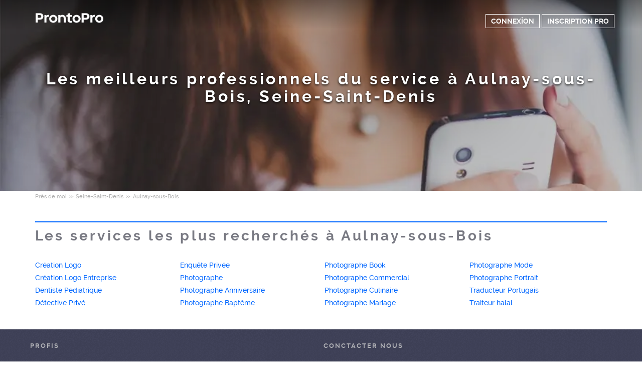

--- FILE ---
content_type: text/html; charset=utf-8
request_url: https://prontopro.fr/le-prets/aulnay-sous-bois-34634-952317
body_size: 6936
content:



<!DOCTYPE html>
<!--

*** Join the services revolution! ***
    
Check out our job openings: https://info.armut.com/kariyer
​​
-->
<!--[if IE 7 ]><html lang="fr" class="ie7"><![endif]-->
<!--[if IE 8 ]><html lang="fr" class="ie8"><![endif]-->
<!--[if IE 9 ]><html lang="fr" class="ie9"><![endif]-->
<!--[if (gt IE 9)|!(IE)]><!-->
<html lang="fr"  dir="">
<!--<![endif]-->
<head>
    <!-- meta -->
    <meta charset="utf-8" /><meta http-equiv="X-UA-Compatible" content="IE=edge" /><meta http-equiv="X-UA-Compatible" content="chrome=1" /><meta http-equiv="Content-type" content="text/html; charset=UTF-8" /><meta http-equiv="Content-Style-Type" content="text/css" /><meta http-equiv="Content-Script-Type" content="text/javascript" /><meta name="viewport" content="width=device-width, initial-scale=1" /><meta name="author" content="Armut" /><meta name="robots" content="noodp" /><meta property="og:type" content="website" /><meta name="theme-color" content="#ffffff" /><meta name='copyright' content='© 2026 Armut and Armut Teknoloji' />


    <!-- style -->
    
            <link rel="stylesheet" type="text/css" href="https://cdn.armut.com/css/prontopro.css?version=2.83" />
        
         <link rel="stylesheet" type="text/css" media="all" href="https://cdn.armut.com/css/bootstrap-3.3.5.min.css" />
        <link rel="stylesheet" type="text/css" media="all" href="https://cdn.armut.com/css/homepage.min.css?version=2.83" />
        <link rel="stylesheet" type="text/css" media="all" href="https://cdn.armut.com/css/landinghero.min.css?version=2.83" />
    <!-- arabic style -->
        
        <link rel="stylesheet" type="text/css" media="all" href="https://cdn.armut.com/css/fonts.css" />
        




    <!-- brand -->
    <link rel="apple-touch-icon" sizes="57x57" "https://cdn.armut.com/images/themes/prontopro/favicon-57x57.png"> <link rel="apple-touch-icon" sizes="60x60" href="https://cdn.armut.com/images/themes/prontopro/favicon-60x60.png"> <link rel="apple-touch-icon" sizes="72x72" href="https://cdn.armut.com/images/themes/prontopro/favicon-72x72.png"> <link rel="apple-touch-icon" sizes="76x76" href="https://cdn.armut.com/images/themes/prontopro/favicon-76x76.png"> <link rel="apple-touch-icon" sizes="114x114" href="https://cdn.armut.com/images/themes/prontopro/favicon-114x114.png"> <link rel="apple-touch-icon" sizes="120x120" href="https://cdn.armut.com/images/themes/prontopro/favicon-120x120.png"> <link rel="apple-touch-icon" sizes="144x144" href="https://cdn.armut.com/images/themes/prontopro/favicon-144x144.png"> <link rel="icon" type="image/png" href="https://cdn.armut.com/images/themes/prontopro/favicon-96x96.png" sizes="96x96"> <meta name="msapplication-TileColor" content="#00a300"> <meta name="msapplication-TileImage" content="https://cdn.armut.com/images/themes/prontopro/favicon-144x144.png"><style>
                body #iubenda-cs-banner .iubenda-cs-content{border-top:1px solid #585965!important}@media (min-width: 992px){body #iubenda-cs-banner.iubenda-cs-default .iubenda-cs-rationale{margin:0 auto!important}}body #iubenda-cs-banner .iubenda-banner-content{padding:4px 16px!important}@media (min-width: 640px){body #iubenda-cs-banner .iubenda-banner-content div:nth-child(1){margin-top:4px!important}}body #iubenda-cs-banner .iubenda-cs-opt-group{margin:4px 8px!important}body #iubenda-cs-banner .iubenda-cs-opt-group button{padding:4px 16px!important}@media (max-width: 639px){body #iubenda-cs-banner .iubenda-cs-opt-group button{margin:2px 3px!important;padding:2px 20px!important}}
                  </style>
                <script type="text/javascript">
                var _iub = _iub || [];
                _iub.csConfiguration = {"askConsentAtCookiePolicyUpdate":true,"cookiePolicyInOtherWindow":true,"lang":"fr","perPurposeConsent":true,"siteId":3547151,"whitelabel":false,"cookiePolicyId":24969762,"cookiePolicyUrl":"https://prontopro.fr/privacy", "banner":{ "acceptButtonColor":"#06f","acceptButtonDisplay":true,"backgroundColor":"#FFFFFF","closeButtonDisplay":false,"customizeButtonColor":"#06f","customizeButtonDisplay":true,"explicitWithdrawal":true,"fontSizeBody":"10px","listPurposes":true,"linksColor":"#000000","position":"bottom","rejectButtonColor":"#06f","rejectButtonDisplay":true,"showTitle":false,"textColor":"#000000" }};
                </script>
                <script type="text/javascript" src="https://cs.iubenda.com/autoblocking/3547151.js"></script>
                <script type="text/javascript" src="//cdn.iubenda.com/cs/iubenda_cs.js" charset="UTF-8" async></script><!-- Data Layer Setup for GTM-->
<script>
    window.dataLayer = window.dataLayer || [];
</script>
<!-- End Data Layer Setup for GTM-->

<!-- Google Tag Manager -->
<script>
    (
        function (w, d, s, l, i) {
            w[l] = w[l] || [];
            w[l].push({ 'gtm.start': new Date().getTime(), event: 'gtm.js' });
            var f = d.getElementsByTagName(s)[0], j = d.createElement(s), dl = l != 'dataLayer' ? '&l=' + l : '';
            j.async = true;
            j.src = 'https://www.googletagmanager.com/gtm.js?id=' + i + dl;
            f.parentNode.insertBefore(j, f);
        }
    )(window, document, 'script', 'dataLayer', 'GTM-TR57DTPQ');
</script>
<!-- End Google Tag Manager -->

<!-- Start VWO Async SmartCode -->
<link rel="preconnect" href="https://dev.visualwebsiteoptimizer.com" />
<script type='text/javascript' id='vwoCode'>
window._vwo_code || (function() {
var account_id=747326,
version=2.1,
settings_tolerance=2000,
hide_element='body',
hide_element_style = 'opacity:0 !important;filter:alpha(opacity=0) !important;background:none !important;transition:none !important;',
/* DO NOT EDIT BELOW THIS LINE */
f=false,w=window,d=document,v=d.querySelector('#vwoCode'),cK='_vwo_'+account_id+'_settings',cc={};try{var c=JSON.parse(localStorage.getItem('_vwo_'+account_id+'_config'));cc=c&&typeof c==='object'?c:{}}catch(e){}var stT=cc.stT==='session'?w.sessionStorage:w.localStorage;code={nonce:v&&v.nonce,use_existing_jquery:function(){return typeof use_existing_jquery!=='undefined'?use_existing_jquery:undefined},library_tolerance:function(){return typeof library_tolerance!=='undefined'?library_tolerance:undefined},settings_tolerance:function(){return cc.sT||settings_tolerance},hide_element_style:function(){return'{'+(cc.hES||hide_element_style)+'}'},hide_element:function(){if(performance.getEntriesByName('first-contentful-paint')[0]){return''}return typeof cc.hE==='string'?cc.hE:hide_element},getVersion:function(){return version},finish:function(e){if(!f){f=true;var t=d.getElementById('_vis_opt_path_hides');if(t)t.parentNode.removeChild(t);if(e)(new Image).src='https://dev.visualwebsiteoptimizer.com/ee.gif?a='+account_id+e}},finished:function(){return f},addScript:function(e){var t=d.createElement('script');t.type='text/javascript';if(e.src){t.src=e.src}else{t.text=e.text}v&&t.setAttribute('nonce',v.nonce);d.getElementsByTagName('head')[0].appendChild(t)},load:function(e,t){var n=this.getSettings(),i=d.createElement('script'),r=this;t=t||{};if(n){i.textContent=n;d.getElementsByTagName('head')[0].appendChild(i);if(!w.VWO||VWO.caE){stT.removeItem(cK);r.load(e)}}else{var o=new XMLHttpRequest;o.open('GET',e,true);o.withCredentials=!t.dSC;o.responseType=t.responseType||'text';o.onload=function(){if(t.onloadCb){return t.onloadCb(o,e)}if(o.status===200||o.status===304){_vwo_code.addScript({text:o.responseText})}else{_vwo_code.finish('&e=loading_failure:'+e)}};o.onerror=function(){if(t.onerrorCb){return t.onerrorCb(e)}_vwo_code.finish('&e=loading_failure:'+e)};o.send()}},getSettings:function(){try{var e=stT.getItem(cK);if(!e){return}e=JSON.parse(e);if(Date.now()>e.e){stT.removeItem(cK);return}return e.s}catch(e){return}},init:function(){if(d.URL.indexOf('__vwo_disable__')>-1)return;var e=this.settings_tolerance();w._vwo_settings_timer=setTimeout(function(){_vwo_code.finish();stT.removeItem(cK)},e);var t;if(this.hide_element()!=='body'){t=d.createElement('style');var n=this.hide_element(),i=n?n+this.hide_element_style():'',r=d.getElementsByTagName('head')[0];t.setAttribute('id','_vis_opt_path_hides');v&&t.setAttribute('nonce',v.nonce);t.setAttribute('type','text/css');if(t.styleSheet)t.styleSheet.cssText=i;else t.appendChild(d.createTextNode(i));r.appendChild(t)}else{t=d.getElementsByTagName('head')[0];var i=d.createElement('div');i.style.cssText='z-index: 2147483647 !important;position: fixed !important;left: 0 !important;top: 0 !important;width: 100% !important;height: 100% !important;background: white !important;display: block !important;';i.setAttribute('id','_vis_opt_path_hides');i.classList.add('_vis_hide_layer');t.parentNode.insertBefore(i,t.nextSibling)}var o=window._vis_opt_url||d.URL,s='https://dev.visualwebsiteoptimizer.com/j.php?a='+account_id+'&u='+encodeURIComponent(o)+'&vn='+version;if(w.location.search.indexOf('_vwo_xhr')!==-1){this.addScript({src:s})}else{this.load(s+'&x=true')}}};w._vwo_code=code;code.init();})();
</script>
<!-- End VWO Async SmartCode -->

    <!-- master specific -->
    <script type="text/javascript" src="https://cdn.armut.com/javascript/jquery-2.2.0.min.js"></script>
    <script type="text/javascript" src="https://cdn.armut.com/javascript/bootstrap.min.js"></script>

    <title>
	Aulnay-sous-Bois, Seine-Saint-Denis Meilleurs professionnels du service | ProntoPro
</title>
    <link rel='canonical' href='https://prontopro.fr/near-me/aulnay-sous-bois-34634-952317'/>

    <script>document.addEventListener("touchstart", function () { }, true)</script>
<meta name="description" content="Trouvez les meilleurs professionnels du service près de Aulnay-sous-Bois." /></head>
<body itemtype="http://schema.org/WebPage">
    <!-- Google Tag Manager (noscript) -->
<noscript>
  <iframe src="https://www.googletagmanager.com/ns.html?id=GTM-TR57DTPQ" height="0" width="0" style="display:none;visibility:hidden">
</iframe>
</noscript>
<!-- End Google Tag Manager (noscript) -->
    <form method="post" action="/le-prets/aulnay-sous-bois-34634-952317" id="form1" data-toggle="validator" role="form">
<div class="aspNetHidden">
<input type="hidden" name="__VIEWSTATE" id="__VIEWSTATE" value="BCZbGBL6xfTVYbsIAev5N9cQy0vlXGdTTuEhu/BjXs1+CgAvS8CcP5vq2dqoznSn5c1zxv4aif2JwlPvMzGu7BPz5k8=" />
</div>

<div class="aspNetHidden">

	<input type="hidden" name="__VIEWSTATEGENERATOR" id="__VIEWSTATEGENERATOR" value="625F89D9" />
</div>
        <header class="transparent">
            <div class="container">
                <a href="https://prontopro.fr" style="background-image: url('https://cdn.armut.com/images/themes/prontopro/logo.png') !important" class="logo"></a>
                <ul class="list-inline header-container header-container-homepage">
                    
                </ul>
                <div id="sidebar-btn">
                    <span></span>
                    <span></span>
                    <span></span>
                    <div class="menu-ham">MENU</div>
                </div>
                <nav id="sidebar" class="sidebar">
                    <ul class="header-container">
                        
                                <li><a href="https://prontopro.fr/login" class="btn-login">Mon Compte</a></li>
                                <li><a href="https://prontopro.fr/prosignup" class="hizmet-ver">INSCRIPTION PRO</a></li>
                            
                        
                    </ul>
                    <a href="https://prontopro.fr" class="logo-ham"></a>
                </nav>
                <div class="profile-nav">
                    
                            <a href="https://prontopro.fr/login" class="btn-login">CONNEXİON</a>
                            <a href="https://prontopro.fr/prosignup" class="hizmet-ver">INSCRIPTION PRO</a>
                        
                </div>
            </div>
        </header>
        <script>
            $('#sidebar-btn').click(function (e) {
                e.stopPropagation();
                $('#sidebar').toggleClass('show-menu');
                $('html').addClass('sidebar-open');
            });
            $('#sidebar').click(function (e) {
                e.stopPropagation();
            });
            $('body,html').click(function (e) {
                $('#sidebar').removeClass('show-menu');
                $('html').removeClass('sidebar-open');
            });

        </script>
        
<div class="categories">
    <div class="responsive-navigation-wrapper"></div>
    <div id="content-body">
        <div id="body_divHead" class="landing-hero">
            <div class="background-img">
                <div class="container">
                    <div class="wrapper headline">
                        <h1>
                            <span id="body_lblH1Title">Les meilleurs professionnels du service à Aulnay-sous-Bois, Seine-Saint-Denis</span></h1>
                    </div>
                </div>
            </div>
        </div>
    </div>
    <div class="container">
        <section >
            
<style type="text/css">
    .new-breadcrumb li {
        display: inline-block
    }

        .new-breadcrumb li a {
            color: #aeaeae;
            font-size: 11px;
        }

        .new-breadcrumb li:after {
            content: ">>";
            letter-spacing: -1.3px;
            color: #aeaeae;
            font-size: 9px;
            margin: 0 2px;
            vertical-align: 1px;
        }

        .new-breadcrumb li:last-child:after {
            display: none
        }
</style>

<ul class="new-breadcrumb" itemscope itemtype="http://schema.org/BreadcrumbList">
    <li itemprop="itemListElement" itemscope
        itemtype="http://schema.org/ListItem">
        <a itemprop="item" href="https://prontopro.fr/near-me">
            <span itemprop="name">Pr&#232;s de moi</span>
        </a>
        <meta itemprop="position" content="1"/>
    </li>
    
        <li itemprop="itemListElement" itemscope itemtype="http://schema.org/ListItem">
            <a itemprop="item" 
                                    href="https://prontopro.fr/near-me/seine-saint-denis-34634"
                               >
                <span itemprop="name">Seine-Saint-Denis</span>
            </a>
            <meta itemprop="position" content="2"/>
        </li>
    
        <li itemprop="itemListElement" itemscope itemtype="http://schema.org/ListItem">
            <a itemprop="item" 
                                    style="pointer-events: none; cursor: default;"
                               >
                <span itemprop="name">Aulnay-sous-Bois</span>
            </a>
            <meta itemprop="position" content="3"/>
        </li>
    
</ul>
        </section>
        <section class="all-services">
            <h2 id="body_title1" class="all-service">Les services les plus recherch&#233;s &#224; Aulnay-sous-Bois</h2>
            <div class="all-services-list">
                <table id="body_dgAreaServiceList" class="full-width" cellspacing="0" AutoGenerateColumns="False" style="border-collapse:collapse;">
	<tr>
		<td>
                        <a id="body_dgAreaServiceList_hpLink0_0" class="service-name" href="https://prontopro.fr/aulnay-sous-bois-creation-logo">Création Logo</a>
                        <input type="hidden" name="ctl00$body$dgAreaServiceList$ctl00$ServiceName" id="body_dgAreaServiceList_ServiceName_0" value="Création Logo" />
                    </td>
	</tr><tr>
		<td>
                        <a id="body_dgAreaServiceList_hpLink0_1" class="service-name" href="https://prontopro.fr/aulnay-sous-bois-creation-logo-entreprise">Création Logo Entreprise</a>
                        <input type="hidden" name="ctl00$body$dgAreaServiceList$ctl01$ServiceName" id="body_dgAreaServiceList_ServiceName_1" value="Création Logo Entreprise" />
                    </td>
	</tr><tr>
		<td>
                        <a id="body_dgAreaServiceList_hpLink0_2" class="service-name" href="https://prontopro.fr/aulnay-sous-bois-dentiste-pediatrique">Dentiste Pédiatrique</a>
                        <input type="hidden" name="ctl00$body$dgAreaServiceList$ctl02$ServiceName" id="body_dgAreaServiceList_ServiceName_2" value="Dentiste Pédiatrique" />
                    </td>
	</tr><tr>
		<td>
                        <a id="body_dgAreaServiceList_hpLink0_3" class="service-name" href="https://prontopro.fr/aulnay-sous-bois-detective-prive">Détective Privé</a>
                        <input type="hidden" name="ctl00$body$dgAreaServiceList$ctl03$ServiceName" id="body_dgAreaServiceList_ServiceName_3" value="Détective Privé" />
                    </td>
	</tr><tr>
		<td>
                        <a id="body_dgAreaServiceList_hpLink0_4" class="service-name" href="https://prontopro.fr/aulnay-sous-bois-enquete-privee">Enquête Privée</a>
                        <input type="hidden" name="ctl00$body$dgAreaServiceList$ctl04$ServiceName" id="body_dgAreaServiceList_ServiceName_4" value="Enquête Privée" />
                    </td>
	</tr><tr>
		<td>
                        <a id="body_dgAreaServiceList_hpLink0_5" class="service-name" href="https://prontopro.fr/aulnay-sous-bois-photographe">Photographe</a>
                        <input type="hidden" name="ctl00$body$dgAreaServiceList$ctl05$ServiceName" id="body_dgAreaServiceList_ServiceName_5" value="Photographe" />
                    </td>
	</tr><tr>
		<td>
                        <a id="body_dgAreaServiceList_hpLink0_6" class="service-name" href="https://prontopro.fr/aulnay-sous-bois-photographe-anniversaire">Photographe Anniversaire</a>
                        <input type="hidden" name="ctl00$body$dgAreaServiceList$ctl06$ServiceName" id="body_dgAreaServiceList_ServiceName_6" value="Photographe Anniversaire" />
                    </td>
	</tr><tr>
		<td>
                        <a id="body_dgAreaServiceList_hpLink0_7" class="service-name" href="https://prontopro.fr/aulnay-sous-bois-photographe-bapteme">Photographe Baptême</a>
                        <input type="hidden" name="ctl00$body$dgAreaServiceList$ctl07$ServiceName" id="body_dgAreaServiceList_ServiceName_7" value="Photographe Baptême" />
                    </td>
	</tr><tr>
		<td>
                        <a id="body_dgAreaServiceList_hpLink0_8" class="service-name" href="https://prontopro.fr/aulnay-sous-bois-photographe-book">Photographe Book</a>
                        <input type="hidden" name="ctl00$body$dgAreaServiceList$ctl08$ServiceName" id="body_dgAreaServiceList_ServiceName_8" value="Photographe Book" />
                    </td>
	</tr><tr>
		<td>
                        <a id="body_dgAreaServiceList_hpLink0_9" class="service-name" href="https://prontopro.fr/aulnay-sous-bois-photographe-commercial">Photographe Commercial</a>
                        <input type="hidden" name="ctl00$body$dgAreaServiceList$ctl09$ServiceName" id="body_dgAreaServiceList_ServiceName_9" value="Photographe Commercial" />
                    </td>
	</tr><tr>
		<td>
                        <a id="body_dgAreaServiceList_hpLink0_10" class="service-name" href="https://prontopro.fr/aulnay-sous-bois-photographe-culinaire">Photographe Culinaire</a>
                        <input type="hidden" name="ctl00$body$dgAreaServiceList$ctl10$ServiceName" id="body_dgAreaServiceList_ServiceName_10" value="Photographe Culinaire" />
                    </td>
	</tr><tr>
		<td>
                        <a id="body_dgAreaServiceList_hpLink0_11" class="service-name" href="https://prontopro.fr/aulnay-sous-bois-photographe-mariage">Photographe Mariage</a>
                        <input type="hidden" name="ctl00$body$dgAreaServiceList$ctl11$ServiceName" id="body_dgAreaServiceList_ServiceName_11" value="Photographe Mariage" />
                    </td>
	</tr><tr>
		<td>
                        <a id="body_dgAreaServiceList_hpLink0_12" class="service-name" href="https://prontopro.fr/aulnay-sous-bois-photographe-mode">Photographe Mode</a>
                        <input type="hidden" name="ctl00$body$dgAreaServiceList$ctl12$ServiceName" id="body_dgAreaServiceList_ServiceName_12" value="Photographe Mode" />
                    </td>
	</tr><tr>
		<td>
                        <a id="body_dgAreaServiceList_hpLink0_13" class="service-name" href="https://prontopro.fr/aulnay-sous-bois-photographe-portrait">Photographe Portrait</a>
                        <input type="hidden" name="ctl00$body$dgAreaServiceList$ctl13$ServiceName" id="body_dgAreaServiceList_ServiceName_13" value="Photographe Portrait" />
                    </td>
	</tr><tr>
		<td>
                        <a id="body_dgAreaServiceList_hpLink0_14" class="service-name" href="https://prontopro.fr/aulnay-sous-bois-traducteur-portugais">Traducteur Portugais</a>
                        <input type="hidden" name="ctl00$body$dgAreaServiceList$ctl14$ServiceName" id="body_dgAreaServiceList_ServiceName_14" value="Traducteur Portugais" />
                    </td>
	</tr><tr>
		<td>
                        <a id="body_dgAreaServiceList_hpLink0_15" class="service-name" href="https://prontopro.fr/aulnay-sous-bois-traiteur-halal">Traiteur halal</a>
                        <input type="hidden" name="ctl00$body$dgAreaServiceList$ctl15$ServiceName" id="body_dgAreaServiceList_ServiceName_15" value="Traiteur halal" />
                    </td>
	</tr>
</table>
            </div>
        </section>
        
    </div>
</div>

        
<style>
    footer ul {
        line-height: 1.5 !important;
    }

        footer ul li a {
            color: rgb(173, 174, 179) !important;
            line-height: 0.5em !important;
        }

    footer h5 {
        margin-top: 6px;
        margin-bottom: 20px !important;
    }
</style>
<footer>
    <div class="footer container footer-container">
        <div class="row">
            
            <div class="col-xs-6 col-sm-3">                             <h5 class="footer-title">Profis</h5>                             <ul>                                 <li><a href='/le-prets'>Le Plus Prés</a></li>                             </ul>                         </div>
            <div class="col-xs-6 col-sm-3 hidden-xs">     <h5 class="footer-title"> </h5>     <ul>         <li> </li>         <li> </li>         <li> </li>         <li> </li>         <li> </li>     </ul> </div>
            <div class="col-xs-6 col-sm-3">
                <h5 class="footer-title">Conctacter Nous</h5>
                <ul>
                    <li><a href="mailto:support@prontopro.fr">support@prontopro.fr</a></li>
                    
                </ul>
                <a href="https://prontopro.fr/prosignup" class="hizmet-ver hidden-xs">INSCRIPTION PRO</a>
            </div>
            <div class="col-xs-12 visible-xs " id="footer-col-5">
                <a href="https://prontopro.fr/prosignup" class="hizmet-ver">INSCRIPTION PRO</a>
            </div>
        </div>
        <div class="row">
            <div class="col-sm-12 copyright">
                <p>
                    <a href="https://prontopro.fr" style="background-image: url('https://cdn.armut.com/images/themes/prontopro/logo-footer.png') !important" class="logo"></a>
                </p>
            </div>
            <div class="col-xs-12 col-sm-6">
                <p class="footer-info">
                    © 2011 -
                        <span id="ucFooter_lblYil">2026</span>
                    ProntoPro, alle Rechte vorbehalten.
                </p>
            </div>
            <div class="col-xs-6 col-sm-3">
                <span><a class="footer-link" href='https://accordutilisation.prontopro.fr' rel="nofollow">Accord de l'utilisateur</a> · <a class="footer-link" href='https://prontopro.fr/privacy' rel="nofollow">Confidentialité</a></span>
            </div>
            <div class="col-xs-6 col-sm-3">
                <div class="social">
                    <ul class="social-media">
                        
                    </ul>
                </div>
            </div>
        </div>
    </div>
</footer>
    </form>
    
</body>
</html>
